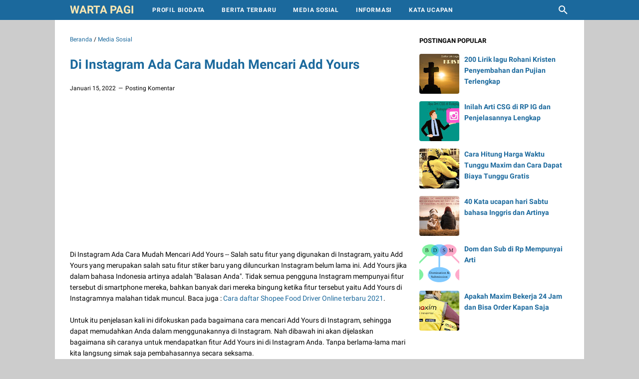

--- FILE ---
content_type: text/html; charset=utf-8
request_url: https://www.google.com/recaptcha/api2/aframe
body_size: 268
content:
<!DOCTYPE HTML><html><head><meta http-equiv="content-type" content="text/html; charset=UTF-8"></head><body><script nonce="Uw5jHRUmiOR9d83TmX7U6g">/** Anti-fraud and anti-abuse applications only. See google.com/recaptcha */ try{var clients={'sodar':'https://pagead2.googlesyndication.com/pagead/sodar?'};window.addEventListener("message",function(a){try{if(a.source===window.parent){var b=JSON.parse(a.data);var c=clients[b['id']];if(c){var d=document.createElement('img');d.src=c+b['params']+'&rc='+(localStorage.getItem("rc::a")?sessionStorage.getItem("rc::b"):"");window.document.body.appendChild(d);sessionStorage.setItem("rc::e",parseInt(sessionStorage.getItem("rc::e")||0)+1);localStorage.setItem("rc::h",'1768989092492');}}}catch(b){}});window.parent.postMessage("_grecaptcha_ready", "*");}catch(b){}</script></body></html>

--- FILE ---
content_type: text/javascript; charset=UTF-8
request_url: https://www.wartapagi.id/feeds/posts/default/-/Media%20Sosial?alt=json-in-script&orderby=updated&start-index=8&max-results=5&callback=msRelatedPosts
body_size: 3376
content:
// API callback
msRelatedPosts({"version":"1.0","encoding":"UTF-8","feed":{"xmlns":"http://www.w3.org/2005/Atom","xmlns$openSearch":"http://a9.com/-/spec/opensearchrss/1.0/","xmlns$blogger":"http://schemas.google.com/blogger/2008","xmlns$georss":"http://www.georss.org/georss","xmlns$gd":"http://schemas.google.com/g/2005","xmlns$thr":"http://purl.org/syndication/thread/1.0","id":{"$t":"tag:blogger.com,1999:blog-2391952035891299278"},"updated":{"$t":"2024-11-06T09:44:37.507+07:00"},"category":[{"term":"Kata kata Ucapan"},{"term":"Berita Terbaru"},{"term":"Informasi"},{"term":"Aplikasi"},{"term":"TikTok"},{"term":"Tutorial"},{"term":"Media Sosial"},{"term":"Puisi Cinta"},{"term":"Rohani Kristen"},{"term":"Kesehatan"},{"term":"Humor"},{"term":"Profil dan Biodata"},{"term":"Instagram"},{"term":"Game"},{"term":"Motivasi"},{"term":"Bisnis"},{"term":"Telegram"},{"term":"WhatsApp"},{"term":"Onthespot"},{"term":"Kata Bijak"},{"term":"Pengobatan Alami"},{"term":"Handphone"},{"term":"Tips Android"},{"term":"Komputer"},{"term":"Pendidikan"},{"term":"Buah dan Sayur"},{"term":"Kalender 2019"},{"term":"Pantun"},{"term":"Kalender 2020"},{"term":"Lowongan Kerja"},{"term":"Teknologi"}],"title":{"type":"text","$t":"Warta Pagi"},"subtitle":{"type":"html","$t":"Media Informasi dan Teknologi"},"link":[{"rel":"http://schemas.google.com/g/2005#feed","type":"application/atom+xml","href":"https:\/\/www.wartapagi.id\/feeds\/posts\/default"},{"rel":"self","type":"application/atom+xml","href":"https:\/\/www.blogger.com\/feeds\/2391952035891299278\/posts\/default\/-\/Media+Sosial?alt=json-in-script\u0026start-index=8\u0026max-results=5\u0026orderby=updated"},{"rel":"alternate","type":"text/html","href":"https:\/\/www.wartapagi.id\/search\/label\/Media%20Sosial"},{"rel":"hub","href":"http://pubsubhubbub.appspot.com/"},{"rel":"previous","type":"application/atom+xml","href":"https:\/\/www.blogger.com\/feeds\/2391952035891299278\/posts\/default\/-\/Media+Sosial\/-\/Media+Sosial?alt=json-in-script\u0026start-index=3\u0026max-results=5\u0026orderby=updated"},{"rel":"next","type":"application/atom+xml","href":"https:\/\/www.blogger.com\/feeds\/2391952035891299278\/posts\/default\/-\/Media+Sosial\/-\/Media+Sosial?alt=json-in-script\u0026start-index=13\u0026max-results=5\u0026orderby=updated"}],"author":[{"name":{"$t":"Unknown"},"email":{"$t":"noreply@blogger.com"},"gd$image":{"rel":"http://schemas.google.com/g/2005#thumbnail","width":"16","height":"16","src":"https:\/\/img1.blogblog.com\/img\/b16-rounded.gif"}}],"generator":{"version":"7.00","uri":"http://www.blogger.com","$t":"Blogger"},"openSearch$totalResults":{"$t":"23"},"openSearch$startIndex":{"$t":"8"},"openSearch$itemsPerPage":{"$t":"5"},"entry":[{"id":{"$t":"tag:blogger.com,1999:blog-2391952035891299278.post-7701980366808639502"},"published":{"$t":"2021-03-25T06:00:00.072+07:00"},"updated":{"$t":"2021-03-25T06:00:01.302+07:00"},"category":[{"scheme":"http://www.blogger.com/atom/ns#","term":"Media Sosial"}],"title":{"type":"text","$t":"Cara membuat Link WhatsApp di Instagram"},"summary":{"type":"text","$t":"Whatsapp dan Instagram adalah media sosial yang sangat populer. Dengan adanya kedua jejaring sosial tersebut, banyak orang semakin dipermudah dalam melakukan urusan bisnis jual beli, endorsement dan lain lain. Misalnya dengan cara menempelkan link Whatsapp di profil Instagram, pelanggan di IG akan dengan mudah menemukan kontak WA yang bisa dihubungi. Lantas, bagaimana cara membuat link whatsapp "},"link":[{"rel":"replies","type":"application/atom+xml","href":"https:\/\/www.wartapagi.id\/feeds\/7701980366808639502\/comments\/default","title":"Posting Komentar"},{"rel":"replies","type":"text/html","href":"https:\/\/www.wartapagi.id\/2021\/03\/cara-membuat-link-whatsapp-di-instagram.html#comment-form","title":"0 Komentar"},{"rel":"edit","type":"application/atom+xml","href":"https:\/\/www.blogger.com\/feeds\/2391952035891299278\/posts\/default\/7701980366808639502"},{"rel":"self","type":"application/atom+xml","href":"https:\/\/www.blogger.com\/feeds\/2391952035891299278\/posts\/default\/7701980366808639502"},{"rel":"alternate","type":"text/html","href":"https:\/\/www.wartapagi.id\/2021\/03\/cara-membuat-link-whatsapp-di-instagram.html","title":"Cara membuat Link WhatsApp di Instagram"}],"author":[{"name":{"$t":"Unknown"},"email":{"$t":"noreply@blogger.com"},"gd$image":{"rel":"http://schemas.google.com/g/2005#thumbnail","width":"16","height":"16","src":"https:\/\/img1.blogblog.com\/img\/b16-rounded.gif"}}],"media$thumbnail":{"xmlns$media":"http://search.yahoo.com/mrss/","url":"https:\/\/blogger.googleusercontent.com\/img\/b\/R29vZ2xl\/AVvXsEhWJXNM-azpuLjFFbjETgJmrZf0NSfWdWsgIWLcLLbiv9dhaxROn_DeV8Xgtl8VBJv7u7E-nv-7lmNDxocYQa37cRdyriQbapAL1j4hji58dgVfRdbelcHETLHG7AZchkvJQlEHU5mZcws\/s72-c\/cara+memberikan+link+whatsapp.jpg","height":"72","width":"72"},"thr$total":{"$t":"0"}},{"id":{"$t":"tag:blogger.com,1999:blog-2391952035891299278.post-5605005789378377624"},"published":{"$t":"2021-03-24T18:00:00.011+07:00"},"updated":{"$t":"2021-03-24T18:00:08.264+07:00"},"category":[{"scheme":"http://www.blogger.com/atom/ns#","term":"Bisnis"},{"scheme":"http://www.blogger.com/atom/ns#","term":"Media Sosial"}],"title":{"type":"text","$t":"Cara merubah Whatsapp Biasa ke Bisnis"},"summary":{"type":"text","$t":"Whatsapp kini tidak hanya digunakan sebagai media sosial untuk berkomunikasi saja. Kegunaannya kini sudah merambah dalam dunia bisnis online. Namun, mungkin Anda merasa risih kalau urusan bisnis harus dicampur dengan urusan pribadi di Whatsapp. Jangan khawatir, sekarang Whatsapp telah memberikan fitur terbarunya untuk mengubah Whatsapp biasa ke bisnis. Bagaimana caranya?Dengan penggunaan Whatsapp"},"link":[{"rel":"replies","type":"application/atom+xml","href":"https:\/\/www.wartapagi.id\/feeds\/5605005789378377624\/comments\/default","title":"Posting Komentar"},{"rel":"replies","type":"text/html","href":"https:\/\/www.wartapagi.id\/2021\/03\/cara-merubah-whatsapp-biasa-ke-bisnis.html#comment-form","title":"0 Komentar"},{"rel":"edit","type":"application/atom+xml","href":"https:\/\/www.blogger.com\/feeds\/2391952035891299278\/posts\/default\/5605005789378377624"},{"rel":"self","type":"application/atom+xml","href":"https:\/\/www.blogger.com\/feeds\/2391952035891299278\/posts\/default\/5605005789378377624"},{"rel":"alternate","type":"text/html","href":"https:\/\/www.wartapagi.id\/2021\/03\/cara-merubah-whatsapp-biasa-ke-bisnis.html","title":"Cara merubah Whatsapp Biasa ke Bisnis"}],"author":[{"name":{"$t":"Unknown"},"email":{"$t":"noreply@blogger.com"},"gd$image":{"rel":"http://schemas.google.com/g/2005#thumbnail","width":"16","height":"16","src":"https:\/\/img1.blogblog.com\/img\/b16-rounded.gif"}}],"media$thumbnail":{"xmlns$media":"http://search.yahoo.com/mrss/","url":"https:\/\/blogger.googleusercontent.com\/img\/b\/R29vZ2xl\/AVvXsEhrqfABvaR6eKV6pvgDK5_oqZ7aNR2Wjw4A8P1T4ZtrXUiBnpJbsjS2x5EKlQHky5MbzNJxMpdghafe5wPbnJjlPVDthL25M_WJfrmuTtTSbOoK7bTKbx3TwKHNcZPJuoHzyGZu1Xzv9Z0\/s72-c\/Cara+merubah+whatsapp+biasa+ke+bisnis.jpg","height":"72","width":"72"},"thr$total":{"$t":"0"}},{"id":{"$t":"tag:blogger.com,1999:blog-2391952035891299278.post-5079773824723703759"},"published":{"$t":"2021-03-24T09:00:00.015+07:00"},"updated":{"$t":"2021-03-24T09:06:48.770+07:00"},"category":[{"scheme":"http://www.blogger.com/atom/ns#","term":"Media Sosial"}],"title":{"type":"text","$t":"Cara merubah Whatsapp Android menjadi iPhone"},"summary":{"type":"text","$t":"Whatsapp atau yang biasa disingkat WA adalah salah satu aplikasi komunikasi yang sangat terkenal dan hampir digunakan oleh semua orang di dunia. Hanya saja, tampilan Whatsapp yang minimalis dengan dua tema yakni light mode dan dark mode, kerap membuat penggunanya bosan. Ingin mencoba tampilan whatsapp baru? Salah satu cara adalah dengan merubah tampilan dari Whatsapp Android menjadi iPhone atau "},"link":[{"rel":"replies","type":"application/atom+xml","href":"https:\/\/www.wartapagi.id\/feeds\/5079773824723703759\/comments\/default","title":"Posting Komentar"},{"rel":"replies","type":"text/html","href":"https:\/\/www.wartapagi.id\/2021\/03\/Cara-merubah-Whatsapp-Android-menjadi-iPhone.html#comment-form","title":"0 Komentar"},{"rel":"edit","type":"application/atom+xml","href":"https:\/\/www.blogger.com\/feeds\/2391952035891299278\/posts\/default\/5079773824723703759"},{"rel":"self","type":"application/atom+xml","href":"https:\/\/www.blogger.com\/feeds\/2391952035891299278\/posts\/default\/5079773824723703759"},{"rel":"alternate","type":"text/html","href":"https:\/\/www.wartapagi.id\/2021\/03\/Cara-merubah-Whatsapp-Android-menjadi-iPhone.html","title":"Cara merubah Whatsapp Android menjadi iPhone"}],"author":[{"name":{"$t":"Unknown"},"email":{"$t":"noreply@blogger.com"},"gd$image":{"rel":"http://schemas.google.com/g/2005#thumbnail","width":"16","height":"16","src":"https:\/\/img1.blogblog.com\/img\/b16-rounded.gif"}}],"media$thumbnail":{"xmlns$media":"http://search.yahoo.com/mrss/","url":"https:\/\/blogger.googleusercontent.com\/img\/b\/R29vZ2xl\/AVvXsEgxpal4H2uQwMKTARdXcmF1GPQRQk7rvMsHglCJ0JrJygVjOb0Svzr0fe4uzwIM1geWWL5E0_vdaA4sEvVIVvXK6bxF4uYvRF5_ReMPkgzDv3Q-gzA0-MFRXprMpJ8N9uvMDUsB2_cv6YE\/s72-c\/cara+merubah+wa+android+ke+iphone.jpg","height":"72","width":"72"},"thr$total":{"$t":"0"}},{"id":{"$t":"tag:blogger.com,1999:blog-2391952035891299278.post-1861041537438324807"},"published":{"$t":"2019-01-15T09:09:00.000+07:00"},"updated":{"$t":"2019-01-15T09:09:10.799+07:00"},"category":[{"scheme":"http://www.blogger.com/atom/ns#","term":"Media Sosial"}],"title":{"type":"text","$t":"Mengapa Chat WA Hilang sendiri ? Ini Solusinya"},"summary":{"type":"text","$t":"Beberapa hari saya disibukkan dengan chat WA (Whatsapp) yang hilang sendiri tanpa dilakukan penghapusan. Sebelumnya pengalaman ini tidak pernah terjadi tetapi mengapa beberapa hari terakhir terjadi. Akibatnya ada beberapa data penting hilang, bahkan bukan hanya satu cahat melainkan ada puluhan chat saya terhapus.\n\nBaca Juga : 10 Chat WA Gombal dan Lucu \n\nMencoba mencari solusinya dengan cara "},"link":[{"rel":"edit","type":"application/atom+xml","href":"https:\/\/www.blogger.com\/feeds\/2391952035891299278\/posts\/default\/1861041537438324807"},{"rel":"self","type":"application/atom+xml","href":"https:\/\/www.blogger.com\/feeds\/2391952035891299278\/posts\/default\/1861041537438324807"},{"rel":"alternate","type":"text/html","href":"https:\/\/www.wartapagi.id\/2019\/01\/mengapa-chat-wa-hilang-sendiri-ini.html","title":"Mengapa Chat WA Hilang sendiri ? Ini Solusinya"}],"author":[{"name":{"$t":"Timon Adiyoso"},"uri":{"$t":"http:\/\/www.blogger.com\/profile\/08315363282316702825"},"email":{"$t":"noreply@blogger.com"},"gd$image":{"rel":"http://schemas.google.com/g/2005#thumbnail","width":"32","height":"32","src":"\/\/blogger.googleusercontent.com\/img\/b\/R29vZ2xl\/AVvXsEhvuBmaRWws8SnYXb54sTWvciMcMAd8iObYmXxjUDmGPAUI6kcrsjvitSbwJLpxNEzf8rQTn-YuKh2SLC8CDe0FORy42-uOUZM6Tdr4COE4avW4gLSlqeDjNhF_3nzMpA\/s220\/kalender.jpg"}}],"media$thumbnail":{"xmlns$media":"http://search.yahoo.com/mrss/","url":"https:\/\/blogger.googleusercontent.com\/img\/b\/R29vZ2xl\/AVvXsEgSr9CD327Mt3nXWOUIWJ3oAUZ4P4nZB2Yf-bEO-4nUcwzIfInRbddOXryLeXzaVIU3ve0PZu1gXfyXYWENadjvR6RZ0WzeqNry0zgzrAZ_CamiNFNvcNueScKs_q9yUUKDqJQT7S5IKR-r\/s72-c\/Chat+WA+tiba+tiba+Hilang.png","height":"72","width":"72"}},{"id":{"$t":"tag:blogger.com,1999:blog-2391952035891299278.post-5224229524280249645"},"published":{"$t":"2019-01-08T19:59:00.000+07:00"},"updated":{"$t":"2019-01-08T19:59:00.180+07:00"},"category":[{"scheme":"http://www.blogger.com/atom/ns#","term":"Media Sosial"},{"scheme":"http://www.blogger.com/atom/ns#","term":"Puisi Cinta"}],"title":{"type":"text","$t":"Kumpulan chat WA (Whatsapp) Paling Sedih yang bikin kamu Nangis"},"summary":{"type":"text","$t":"Suasana apa yang bisa buat kamu nangis? Tentunya situsi yang menyentuh hati ya, biasanya berhubungan dengan orang tua kita, Sahabat atau bahkan pacar kita. Kalau kita perhatikan di zaman sekarang ini ada banyak keadaan yang bisa buat kita nangis. Karena sifat manusia yang peka, terkadang apa yang orang lain rasakan ketika bersedih kita pun bisa ikut merasakannya. Sifat ini biasanya disebut “"},"link":[{"rel":"edit","type":"application/atom+xml","href":"https:\/\/www.blogger.com\/feeds\/2391952035891299278\/posts\/default\/5224229524280249645"},{"rel":"self","type":"application/atom+xml","href":"https:\/\/www.blogger.com\/feeds\/2391952035891299278\/posts\/default\/5224229524280249645"},{"rel":"alternate","type":"text/html","href":"https:\/\/www.wartapagi.id\/2019\/01\/kumpulan-chat-wa-whatsapp-paling-sedih.html","title":"Kumpulan chat WA (Whatsapp) Paling Sedih yang bikin kamu Nangis"}],"author":[{"name":{"$t":"Timon Adiyoso"},"uri":{"$t":"http:\/\/www.blogger.com\/profile\/10534012877743383541"},"email":{"$t":"noreply@blogger.com"},"gd$image":{"rel":"http://schemas.google.com/g/2005#thumbnail","width":"32","height":"32","src":"\/\/blogger.googleusercontent.com\/img\/b\/R29vZ2xl\/AVvXsEhVuJx3a395JUU2yyN9EnG9Ml_9HGygQw9E7YT711-Jxa9Cv0HZUMEllXPRKZAQJ1VYyfhnZVU5l5Slfxq6U753kKJRBVWOkAI8c80orDgPOI70fwZCB2Y-M4r1h9d78CY\/s113\/kalender.jpg"}}],"media$thumbnail":{"xmlns$media":"http://search.yahoo.com/mrss/","url":"https:\/\/blogger.googleusercontent.com\/img\/b\/R29vZ2xl\/AVvXsEi7BRdlKQ5b0ptatMcu-F2qxn03lR58KNP8gpaKZ6CdyEj9Ayhr-3ghQNYB0TAEpQdW9jRkhwHCl3o4AVVE7isv7bDC-ayVJkN0Njn2lxzMhiDXAoxZ8pAsbdb2fj40fjjJFP8TRnlUDz4\/s72-c\/chat+WA+romantis.png","height":"72","width":"72"}}]}});

--- FILE ---
content_type: text/javascript; charset=UTF-8
request_url: https://www.wartapagi.id/feeds/posts/summary/-/Media%20Sosial?alt=json-in-script&orderby=updated&max-results=0&callback=msRandomIndex
body_size: 714
content:
// API callback
msRandomIndex({"version":"1.0","encoding":"UTF-8","feed":{"xmlns":"http://www.w3.org/2005/Atom","xmlns$openSearch":"http://a9.com/-/spec/opensearchrss/1.0/","xmlns$blogger":"http://schemas.google.com/blogger/2008","xmlns$georss":"http://www.georss.org/georss","xmlns$gd":"http://schemas.google.com/g/2005","xmlns$thr":"http://purl.org/syndication/thread/1.0","id":{"$t":"tag:blogger.com,1999:blog-2391952035891299278"},"updated":{"$t":"2024-11-06T09:44:37.507+07:00"},"category":[{"term":"Kata kata Ucapan"},{"term":"Berita Terbaru"},{"term":"Informasi"},{"term":"Aplikasi"},{"term":"TikTok"},{"term":"Tutorial"},{"term":"Media Sosial"},{"term":"Puisi Cinta"},{"term":"Rohani Kristen"},{"term":"Kesehatan"},{"term":"Humor"},{"term":"Profil dan Biodata"},{"term":"Instagram"},{"term":"Game"},{"term":"Motivasi"},{"term":"Bisnis"},{"term":"Telegram"},{"term":"WhatsApp"},{"term":"Onthespot"},{"term":"Kata Bijak"},{"term":"Pengobatan Alami"},{"term":"Handphone"},{"term":"Tips Android"},{"term":"Komputer"},{"term":"Pendidikan"},{"term":"Buah dan Sayur"},{"term":"Kalender 2019"},{"term":"Pantun"},{"term":"Kalender 2020"},{"term":"Lowongan Kerja"},{"term":"Teknologi"}],"title":{"type":"text","$t":"Warta Pagi"},"subtitle":{"type":"html","$t":"Media Informasi dan Teknologi"},"link":[{"rel":"http://schemas.google.com/g/2005#feed","type":"application/atom+xml","href":"https:\/\/www.wartapagi.id\/feeds\/posts\/summary"},{"rel":"self","type":"application/atom+xml","href":"https:\/\/www.blogger.com\/feeds\/2391952035891299278\/posts\/summary\/-\/Media+Sosial?alt=json-in-script\u0026max-results=0\u0026orderby=updated"},{"rel":"alternate","type":"text/html","href":"https:\/\/www.wartapagi.id\/search\/label\/Media%20Sosial"},{"rel":"hub","href":"http://pubsubhubbub.appspot.com/"}],"author":[{"name":{"$t":"Unknown"},"email":{"$t":"noreply@blogger.com"},"gd$image":{"rel":"http://schemas.google.com/g/2005#thumbnail","width":"16","height":"16","src":"https:\/\/img1.blogblog.com\/img\/b16-rounded.gif"}}],"generator":{"version":"7.00","uri":"http://www.blogger.com","$t":"Blogger"},"openSearch$totalResults":{"$t":"23"},"openSearch$startIndex":{"$t":"1"},"openSearch$itemsPerPage":{"$t":"0"}}});